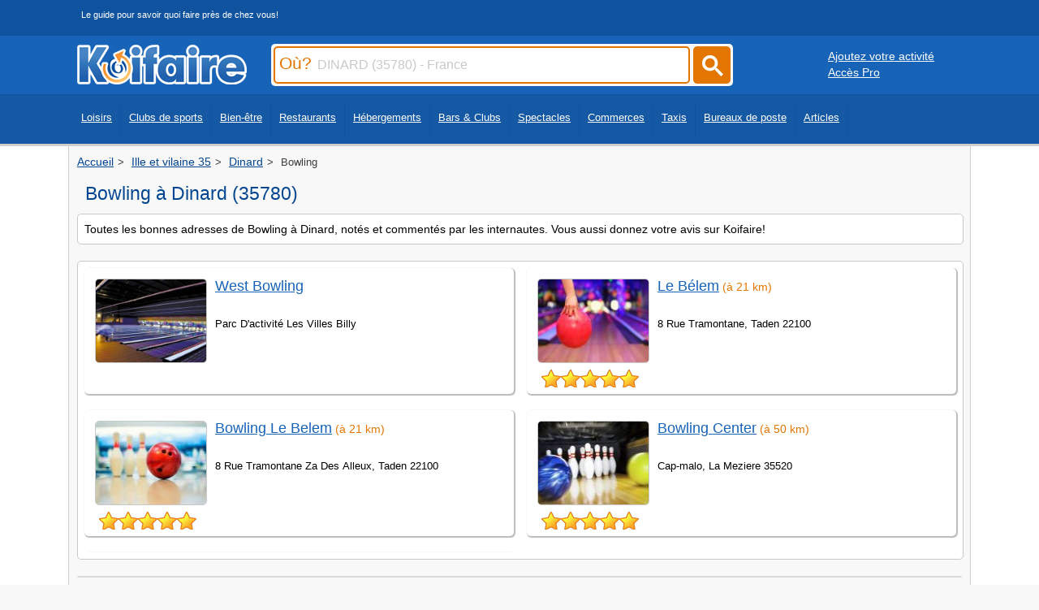

--- FILE ---
content_type: text/html
request_url: https://www.koifaire.com/bretagne/dinard-35780/loisirs/bowling-74/
body_size: 4611
content:
<!DOCTYPE html>
<HTML lang="fr" >
   <HEAD>

<!-- Google tag (gtag.js) -->
<script async src="https://www.googletagmanager.com/gtag/js?id=G-250GMRFF99"></script>
<script>
  window.dataLayer = window.dataLayer || [];
  function gtag(){dataLayer.push(arguments);}
  gtag('js', new Date());

  gtag('config', 'G-250GMRFF99');
</script>


   <meta http-equiv="Content-Type" content="text/html; charset=iso-8859-1">
   <meta name="viewport" content="width=device-width, initial-scale=1" />
   <link REL="shortcut icon" HREF="https://www.koifaire.com/favicon.ico" TYPE="image/x-icon">
      <TITLE>Bowling à Dinard (35780): Les meilleurs adresses</TITLE>
	  <meta name="description" content="Découvrez les meilleures adresses de bowling à Dinard (35780). Consultez les horaires, coordonnées et les avis des clients! ">
				
<link rel="canonical" href="https://www.koifaire.com/bretagne/dinard-35780/loisirs/bowling-74/" >

	<style>
	#Haut {
	margin-bottom: 20px;
	border-radius: 5px;
	border: 1px solid #d9d9d9;
	display: block;
	overflow: hidden;
	}
	</style>
			
	    	    <link href="https://www.koifaire.com/css/skin-style-desktop.css" rel="preload" as="style" onload="this.rel='stylesheet'">
		<noscript><link rel="stylesheet" href="https://www.koifaire.com/css/skin-style-desktop.css"></noscript>
	   	   <STYLE type="text/css">
.idl_audiotel_img {
   height: 25px;
   width:180px;
   }
  </STYLE>
						
				
						
		

		<script type="text/javascript" src="https://www.koifaire.com/scripts/1.8.jquery.min.js"></script> 		<script type="text/javascript" src="https://www.koifaire.com/scripts/jquery.autocomplete.min.js"></script>
				
<script async src="https://pagead2.googlesyndication.com/pagead/js/adsbygoogle.js?client=ca-pub-7296708170559262"
     crossorigin="anonymous"></script>





   </HEAD>
      <BODY>
   
   <div id="topbar0"> 
<div id="centerdiv">
<div class="slogan_top">Le guide pour savoir quoi faire près de chez vous!</div>
</div>
</div>
<div id="topbar">
<div id="centerdiv">
	<div class="logo"><a href="https://www.koifaire.com/" alt="Koifaire" Title="Koifaire"><img src="https://www.koifaire.com/images/koifaire.png" width="209" height="49" border="0" alt="Koifaire"></a></div>
		<div id="search">

<form name="sendville" id="form_k" method="post" action="https://www.koifaire.com/recherche/" onsubmit="return valider();">

<script type="text/javascript">
$(document).ready(function() {
	$('#input_ou').autocomplete({
		serviceUrl: 'https://www.koifaire.com/scripts/suggestions-ou.php5',
		dataType: 'json'
	});
	
	 $('.submitbuton').on('click', function() {
        $('#form_k').submit();
    });
	
});
         
function valider(){
	if(sendville.Pville.value == '' || sendville.Pville.value == 'Ville, code postal, département...') {
		alert('Merci de saisir le champ Où');
		sendville.Pville.focus(); //met le curseur dans le champ demandé
		return false; //enpèche l'envoi du formulaire
	}
	else
	{
	sendville.submit();
	}
}
</script>		

		<div class="inputcitysearch"><label for="input_ou"><span class="ou">Où?</span></label><input type="text" name='Pville' id='input_ou' value="DINARD (35780) - France" onfocus="if ( this.value == 'DINARD (35780) - France' ) {this.value = '' ; this.style.color='#000000'; }" onkeyup="lookup(this.value);" /></div>
		
		<a href="#"><div class="submitcitysearch submitbuton"><svg width="50" height="50" viewBox="0 0 25 25" style="filter: invert(99%) sepia(6%) saturate(0%) hue-rotate(122deg) brightness(107%) contrast(100%);"><title>rechercher</title><path d="m4.8495 7.8226c0.82666 0 1.5262-0.29146 2.0985-0.87438 0.57232-0.58292 0.86378-1.2877 0.87438-2.1144 0.010599-0.82666-0.28086-1.5262-0.87438-2.0985-0.59352-0.57232-1.293-0.86378-2.0985-0.87438-0.8055-0.010599-1.5103 0.28086-2.1144 0.87438-0.60414 0.59352-0.8956 1.293-0.87438 2.0985 0.021197 0.8055 0.31266 1.5103 0.87438 2.1144 0.56172 0.60414 1.2665 0.8956 2.1144 0.87438zm4.4695 0.2115 3.681 3.6819-1.259 1.284-3.6817-3.7 0.0019784-0.69479-0.090043-0.098846c-0.87973 0.76087-1.92 1.1413-3.1207 1.1413-1.3553 0-2.5025-0.46363-3.4417-1.3909s-1.4088-2.0686-1.4088-3.4239c0-1.3553 0.4696-2.4966 1.4088-3.4239 0.9392-0.92727 2.0864-1.3969 3.4417-1.4088 1.3553-0.011889 2.4906 0.45771 3.406 1.4088 0.9154 0.95107 1.379 2.0924 1.3909 3.4239 0 1.2126-0.38043 2.2588-1.1413 3.1385l0.098834 0.090049z"></path></svg></div></a>

		</form>
	</div>
	<div class='buttonpro1024'><div style='float:left; margin-left:20px; margin-top:10px;'><a href="https://www.koifaire.com/ajouter-son-activite.html" class='whiteu'>Ajoutez votre activité</a></div>
	<div style='float:left; margin-left:20px;'><a href="http://pro.koifaire.com/" target='_blank' class='whiteu'>Accès Pro</a></div></div></div>
</div>
	<div id="topbar2">
	<div id="centerdiv">

	<nav class="fullscreenmenu" id="Topmenu">
	<div class="navcontent"><ul class="mainul"><li><a href="https://www.koifaire.com/loisirs/">Loisirs</a></li>
	<li><a href="https://www.koifaire.com/sports/">Clubs de sports</a></li>
	<li><a href="https://www.koifaire.com/bien-etre/">Bien-être</a></li>
	<li><a href="https://www.koifaire.com/restaurants/">Restaurants</a></li>
	<li><a href="https://www.koifaire.com/hotels/">Hébergements</a></li>
	<li><a href="https://www.koifaire.com/bars-clubs/">Bars & Clubs</a></li>
	<li><a href="https://www.koifaire.com/spectacles/">Spectacles</a></li>
	<li><a href="https://www.koifaire.com/commerces/">Commerces</a></li>
	<li><a href="https://www.koifaire.com/taxis/">Taxis</a></li>
	<li><a href="https://www.koifaire.com/la-poste/">Bureaux de poste</a></li>
	<li><a href="https://www.koifaire.com/articles/">Articles</a></li>
	</ul>
	</div>
	</nav>
	</div></div>
	
<div id="maindiv">
<div id="centerdiv" class="centerstyle">
<div class='ariane'><ol itemscope itemtype="https://schema.org/BreadcrumbList"><li itemprop="itemListElement" itemscope itemtype="https://schema.org/ListItem">
								<a href="https://www.koifaire.com/" itemprop="item">
								  <span itemprop="name">Accueil</span>
								</a>
								<meta itemprop="position" content="1">
							  </li><li itemprop="itemListElement" itemscope itemtype="https://schema.org/ListItem">
								<a href="https://www.koifaire.com/bretagne/ille,et,vilaine,35-d66/" itemprop="item">
								  <span itemprop="name">Ille et vilaine 35</span>
								</a>
								<meta itemprop="position" content="2">
							  </li><li itemprop="itemListElement" itemscope itemtype="https://schema.org/ListItem">
								<a href="https://www.koifaire.com/bretagne/dinard-35780/" itemprop="item">
								  <span itemprop="name">Dinard</span>
								</a>
								<meta itemprop="position" content="3">
							  </li><li itemprop="itemListElement" itemscope itemtype="https://schema.org/ListItem">
								<span itemprop="name">Bowling</span>
								<meta itemprop="position" content="4">
							  </li></ol></div><div class='toptitre'><div class='h1titre'><h1 class='h1titre'>Bowling à Dinard (35780)</h1></div></div><div id="block"><div class="padding"><font class='petit'>Toutes les bonnes adresses de Bowling à Dinard, notés et commentés par les internautes. Vous aussi donnez votre avis sur Koifaire!</font></div></div>		
	<div id="block" style='margin-top:3px;'><div class="padding"><div class='listcol' style='padding-top:0px;'>
				<div id="blockres">
					<div class="padding" style='position:relative;'><div style='float:left;'><img src="https://www.koifaire.com/upload/17/fiches/55771/album-1/mini/300x250-8390.jpg" class="vignette" alt="West Bowling" title="West Bowling" loading="lazy" width="300" height="250"><br><div style='float:left; margin-left:10px; margin-top:-5px;'></div>
									</div><div style='float:left; width:69%'><div style='float:left; margin-bottom:5px; height:40px; margin-top:5px;'>
									<a href="https://www.koifaire.com/bretagne/west,bowling-55771.html" class="titrelist">West Bowling</a></div>
									<div style='clear:both;max-width:500px;'>
									<div style='margin-bottom:5px; width:100%;'>
										<font style='font-size:0.8em;'>Parc D'activité Les Villes Billy
										</font>
									</div>
								</div>
							<div style='float:left;margin-top:2px;margin-bottom:5px; width:89%; word-wrap: break-word;'>
							</div></div>
							</div>
					</div>
							
				<div id="blockres">
					<div class="padding" style='position:relative;'><div style='float:left;'><img src="https://www.koifaire.com/images/imgcat/74/1.jpg" class="vignette" alt="Bowling Le Belem" title="Bowling Le Belem" loading="lazy" width="300" height="250"><br><div style='float:left; margin-left:10px; margin-top:-5px;'><div class="avis_note" style='background-color:none; float:left;'><img src="https://www.koifaire.com/images/star1.png" border="0" width='24' height='24' class='star' alt='étoile jaune'><img src="https://www.koifaire.com/images/star1.png" border="0" width='24' height='24' class='star' alt='étoile jaune'><img src="https://www.koifaire.com/images/star1.png" border="0" width='24' height='24' class='star' alt='étoile jaune'><img src="https://www.koifaire.com/images/star1.png" border="0" width='24' height='24' class='star' alt='étoile jaune'><img src="https://www.koifaire.com/images/star1.png" border="0" width='24' height='24' class='star' alt='étoile jaune'></div></div>
									</div><div style='float:left; width:69%'><div style='float:left; margin-bottom:5px; height:40px; margin-top:5px;'>
									<a href="https://www.koifaire.com/bretagne/bowling,le,belem-16698.html" class="titrelist">Bowling Le Belem</a><font class='petit orange'> (à 21 km)</font></div>
									<div style='clear:both;max-width:500px;'>
									<div style='margin-bottom:5px; width:100%;'>
										<font style='font-size:0.8em;'>8 Rue Tramontane Za Des Alleux, Taden 22100
										</font>
									</div>
								</div>
							<div style='float:left;margin-top:2px;margin-bottom:5px; width:89%; word-wrap: break-word;'>
							</div></div>
							</div>
					</div>
							
				<div id="blockres">
					<div class="padding" style='position:relative;'><div style='float:left;'><img src="https://www.koifaire.com/images/imgcat/74/2.jpg" class="vignette" alt="Le Bélem" title="Le Bélem" loading="lazy" width="300" height="250"><br><div style='float:left; margin-left:10px; margin-top:-5px;'><div class="avis_note" style='background-color:none; float:left;'><img src="https://www.koifaire.com/images/star1.png" border="0" width='24' height='24' class='star' alt='étoile jaune'><img src="https://www.koifaire.com/images/star1.png" border="0" width='24' height='24' class='star' alt='étoile jaune'><img src="https://www.koifaire.com/images/star1.png" border="0" width='24' height='24' class='star' alt='étoile jaune'><img src="https://www.koifaire.com/images/star1.png" border="0" width='24' height='24' class='star' alt='étoile jaune'><img src="https://www.koifaire.com/images/star1.png" border="0" width='24' height='24' class='star' alt='étoile jaune'></div></div>
									</div><div style='float:left; width:69%'><div style='float:left; margin-bottom:5px; height:40px; margin-top:5px;'>
									<a href="https://www.koifaire.com/bretagne/le,belem-16702.html" class="titrelist">Le Bélem</a><font class='petit orange'> (à 21 km)</font></div>
									<div style='clear:both;max-width:500px;'>
									<div style='margin-bottom:5px; width:100%;'>
										<font style='font-size:0.8em;'>8 Rue Tramontane, Taden 22100
										</font>
									</div>
								</div>
							<div style='float:left;margin-top:2px;margin-bottom:5px; width:89%; word-wrap: break-word;'>
							</div></div>
							</div>
					</div>
							
				<div id="blockres">
					<div class="padding" style='position:relative;'><div style='float:left;'><img src="https://www.koifaire.com/images/imgcat/74/3.jpg" class="vignette" alt="Bowling Center" title="Bowling Center" loading="lazy" width="300" height="250"><br><div style='float:left; margin-left:10px; margin-top:-5px;'><div class="avis_note" style='background-color:none; float:left;'><img src="https://www.koifaire.com/images/star1.png" border="0" width='24' height='24' class='star' alt='étoile jaune'><img src="https://www.koifaire.com/images/star1.png" border="0" width='24' height='24' class='star' alt='étoile jaune'><img src="https://www.koifaire.com/images/star1.png" border="0" width='24' height='24' class='star' alt='étoile jaune'><img src="https://www.koifaire.com/images/star1.png" border="0" width='24' height='24' class='star' alt='étoile jaune'><img src="https://www.koifaire.com/images/star1.png" border="0" width='24' height='24' class='star' alt='étoile jaune'></div></div>
									</div><div style='float:left; width:69%'><div style='float:left; margin-bottom:5px; height:40px; margin-top:5px;'>
									<a href="https://www.koifaire.com/bretagne/bowling,center-17508.html" class="titrelist">Bowling Center</a><font class='petit orange'> (à 50 km)</font></div>
									<div style='clear:both;max-width:500px;'>
									<div style='margin-bottom:5px; width:100%;'>
										<font style='font-size:0.8em;'>Cap-malo, La Meziere 35520
										</font>
									</div>
								</div>
							<div style='float:left;margin-top:2px;margin-bottom:5px; width:89%; word-wrap: break-word;'>
							</div></div>
							</div>
					</div>
							</div></div></div>				      <ins id="Haut"></ins>
						<script>
							var pjwhat = 'bowling';
							var pjwhere = '35780';

							var _pjsleads = {
								'common': {
									'pjwhat': pjwhat,
									'pjwhere': pjwhere,
									'pjnbres': '3'
								},
								'ads': [
									{
										'pjid': 'Haut'
									}
								]
							};

							var sle = document.createElement('script');
							sle.type = 'text/javascript';
							sle.async = true;
							sle.src = 'https://sle.pagesjaunes.fr/js/pj_locals.js';

							var s = document.getElementsByTagName('script')[0];
							s.parentNode.insertBefore(sle, s);
						</script>
					<div id="block" style='margin-top:3px;'><div class="padding"><div style='float:left;margin-bottom:10px;width:100%;'><h2 class='nomblock' >Autres types de Loisirs et activités à Dinard</h2></div><div class='csscolmenu'><a href="https://www.koifaire.com/bretagne/dinard-35780/loisirs/bowling-74/" class='itemlist'  >Bowling (1)</a><a href="https://www.koifaire.com/bretagne/dinard-35780/loisirs/casinos-76/" class='itemlist'  >Casinos (1)</a><a href="https://www.koifaire.com/bretagne/dinard-35780/loisirs/croisieres,et,promenades,en,bateau-178/" class='itemlist'  >Croisières et promenades en bateau (3)</a><a href="https://www.koifaire.com/bretagne/dinard-35780/loisirs/galeries,d,art,expositions-131/" class='itemlist'  >Galeries d'art / expositions (18)</a><a href="https://www.koifaire.com/bretagne/dinard-35780/loisirs/karting-246/" class='itemlist'  >Karting (1)</a><a href="https://www.koifaire.com/bretagne/dinard-35780/loisirs/lieux,a,visiter,et,visites,guidees-237/" class='itemlist'  >Lieux à visiter et visites guidées (1)</a><a href="https://www.koifaire.com/bretagne/dinard-35780/loisirs/locations,de,bateaux-194/" class='itemlist'  >Locations de bateaux (3)</a><a href="https://www.koifaire.com/bretagne/dinard-35780/loisirs/musees-126/" class='itemlist'  >Musées (1)</a><a href="https://www.koifaire.com/bretagne/dinard-35780/loisirs/parcs,d,attractions-206/" class='itemlist'  >Parcs d'attractions (1)</a><a href="https://www.koifaire.com/bretagne/dinard-35780/loisirs/piscines-213/" class='itemlist'  >Piscines (1)</a><a href="https://www.koifaire.com/bretagne/dinard-35780/loisirs/plongee,sous,marine-218/" class='itemlist'  >Plongée sous-marine (1)</a><a href="https://www.koifaire.com/bretagne/dinard-35780/loisirs/salles,de,billard-75/" class='itemlist'  >Salles de billard (1)</a><a href="https://www.koifaire.com/bretagne/dinard-35780/loisirs/salles,de,cinema-250/" class='itemlist'  >Salles de cinéma (1)</a><a href="https://www.koifaire.com/bretagne/dinard-35780/loisirs/voiles,et,voiliers,tourisme,et,loisirs-239/" class='itemlist'  >Voiles et voiliers: tourisme et loisirs (6)</a></div></div></div><div id="block"><div class="padding"><h2 class="nomblock">Autres activités à Dinard</h2><div class="csscol"><a href="https://www.koifaire.com/bretagne/dinard-35780/restaurants/" class="lialignlink"><img src="https://www.koifaire.com/images/icons/restaurant.png" border="0" class="icon" alt='restaurant'><span class="lialigntxt">Restaurants</span></a><a href="https://www.koifaire.com/bretagne/dinard-35780/discotheques-bars/" class="lialignlink"><img src="https://www.koifaire.com/images/icons/disco.png" border="0" class="icon" alt='disco'><span class="lialigntxt">Bars, café et clubs</span></a><a href="https://www.koifaire.com/bretagne/dinard-35780/theatres/" class="lialignlink"><img src="https://www.koifaire.com/images/icons/theater.png" border="0" class="icon" alt='theater'><span class="lialigntxt">Arts du spectacle</span></a><a href="https://www.koifaire.com/bretagne/dinard-35780/hotels/" class="lialignlink"><img src="https://www.koifaire.com/images/icons/hotels.png" border="0" class="icon" alt='hotels'><span class="lialigntxt">Hébergements</span></a><a href="https://www.koifaire.com/bretagne/dinard-35780/sports/" class="lialignlink"><img src="https://www.koifaire.com/images/icons/sports.png" border="0" class="icon" alt='sports'><span class="lialigntxt">Clubs de sports</span></a><a href="https://www.koifaire.com/bretagne/dinard-35780/boutiques/" class="lialignlink"><img src="https://www.koifaire.com/images/icons/shopping.png" border="0" class="icon" alt='shopping'><span class="lialigntxt">Commerces</span></a><a href="https://www.koifaire.com/bretagne/dinard-35780/detente/" class="lialignlink"><img src="https://www.koifaire.com/images/icons/spa.png" border="0" class="icon" alt='spa'><span class="lialigntxt">Soins du corps</span></a><a href="https://www.koifaire.com/la-poste-dinard-65582/" class="lialignlink"><img src="https://www.koifaire.com/images/icons/postes.png" border="0" class="icon" alt="poste"><span class="lialigntxt">Bureaux de postes</span></a></div></div></div>

</div>
</div>


<div id='footer' style='text-align: center;'>

	<div style='display: inline-block; text-align: left;'>
		<div class='linkfooter' style='display: inline-block; margin: 5px; vertical-align: top;'>
		<div style='margin-bottom:5px;'>Liens utiles</div>
		<a href='https://www.koifaire.com/villes/'>Liste des villes</a>
		</div>
		<div class='linkfooter' style='display: inline-block; margin: 5px; vertical-align: top;'>
		<div style='margin-bottom:5px;'>Informations</div>
		<a href='https://www.koifaire.com/contact/'>Contact</a><br>
		<a href='https://www.koifaire.com/conditions/'>Mentions/CGU</a>
		</div>

		<div class='linkfooter' style='display: inline-block; margin: 5px; vertical-align: top;'>
		<div style='margin-bottom:5px;'>Réseaux sociaux</div>
		<a href="https://www.facebook.com/Koifaire" rel="external"><img src="https://www.koifaire.com/images/bt_fb.png" width="25" height="24" border="0" title="Koifaire facebook" alt="Koifaire facebook"></a>&nbsp;&nbsp;
		<a href="https://twitter.com/koifaire_com"  rel="external"><img src="https://www.koifaire.com/images/bt_tw.png" width="25" height="24" border="0" title="Koifaire twitter" alt="Koifaire facebook"></a>
		</div>

	</div>

</div>

 



	

   </BODY>
</HTML>

--- FILE ---
content_type: text/html; charset=utf-8
request_url: https://www.google.com/recaptcha/api2/aframe
body_size: 268
content:
<!DOCTYPE HTML><html><head><meta http-equiv="content-type" content="text/html; charset=UTF-8"></head><body><script nonce="1W8L-QgMAr6qPhLhw0HR5w">/** Anti-fraud and anti-abuse applications only. See google.com/recaptcha */ try{var clients={'sodar':'https://pagead2.googlesyndication.com/pagead/sodar?'};window.addEventListener("message",function(a){try{if(a.source===window.parent){var b=JSON.parse(a.data);var c=clients[b['id']];if(c){var d=document.createElement('img');d.src=c+b['params']+'&rc='+(localStorage.getItem("rc::a")?sessionStorage.getItem("rc::b"):"");window.document.body.appendChild(d);sessionStorage.setItem("rc::e",parseInt(sessionStorage.getItem("rc::e")||0)+1);localStorage.setItem("rc::h",'1769775998923');}}}catch(b){}});window.parent.postMessage("_grecaptcha_ready", "*");}catch(b){}</script></body></html>